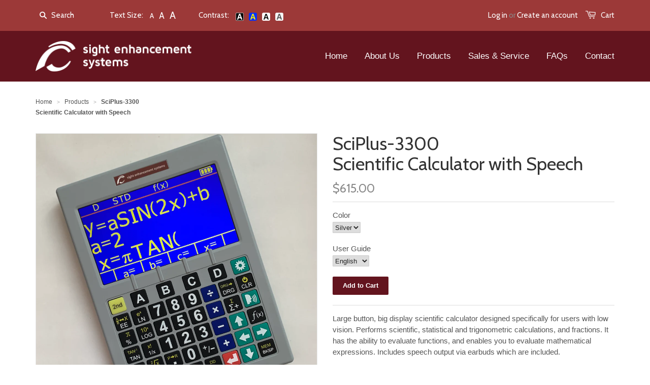

--- FILE ---
content_type: text/html; charset=utf-8
request_url: https://sightenhancement.com/products/sciplus-3300-scientific-calculator-1
body_size: 15602
content:
<!doctype html>
<!--[if lt IE 7]><html class="no-js ie6 oldie" lang="en"><![endif]-->
<!--[if IE 7]><html class="no-js ie7 oldie" lang="en"><![endif]-->
<!--[if IE 8]><html class="no-js ie8 oldie" lang="en"><![endif]-->
<!--[if gt IE 8]><!--><html class="no-js" lang="en"><!--<![endif]-->
<head>

  
  <link rel="shortcut icon" href="//sightenhancement.com/cdn/shop/t/1/assets/favicon.png?v=4923334719921956491442344159" type="image/png" />
  

  <meta charset="utf-8" />
  <!--[if IE]><meta http-equiv='X-UA-Compatible' content='IE=edge,chrome=1' /><![endif]-->

  <title>
  SciPlus-3300Scientific Calculator with Speech &ndash; Sight Enhancement Systems
  </title>

  
  <meta name="description" content="Large button, big display scientific calculator designed specifically for users with low vision. Performs scientific, statistical and trigonometric calculations, and fractions. It has the ability to evaluate functions, and enables you to evaluate mathematical expressions. Includes speech output via earbuds which are in" />
  

  <meta name="viewport" content="width=device-width, initial-scale=1.0" />

  <link rel="canonical" href="https://sightenhancement.myshopify.com/products/sciplus-3300-scientific-calculator-1" />

  


  <meta property="og:type" content="product" />
  <meta property="og:title" content="SciPlus-3300Scientific Calculator with Speech" />
  
  <meta property="og:image" content="http://sightenhancement.com/cdn/shop/products/SciPlus-3300Silver_1250x1250_7f873484-ee68-45d2-9f2b-815b7668067a_grande.jpg?v=1613082934" />
  <meta property="og:image:secure_url" content="https://sightenhancement.com/cdn/shop/products/SciPlus-3300Silver_1250x1250_7f873484-ee68-45d2-9f2b-815b7668067a_grande.jpg?v=1613082934" />
  
  <meta property="og:image" content="http://sightenhancement.com/cdn/shop/products/SciPlus-3300Blue_1250x1250_25d10548-f389-4df7-a9ec-642bab37a986_grande.jpg?v=1613082934" />
  <meta property="og:image:secure_url" content="https://sightenhancement.com/cdn/shop/products/SciPlus-3300Blue_1250x1250_25d10548-f389-4df7-a9ec-642bab37a986_grande.jpg?v=1613082934" />
  
  <meta property="og:price:amount" content="615.00" />
  <meta property="og:price:currency" content="USD" />



<meta property="og:description" content="Large button, big display scientific calculator designed specifically for users with low vision. Performs scientific, statistical and trigonometric calculations, and fractions. It has the ability to evaluate functions, and enables you to evaluate mathematical expressions. Includes speech output via earbuds which are in" />

<meta property="og:url" content="https://sightenhancement.myshopify.com/products/sciplus-3300-scientific-calculator-1" />
<meta property="og:site_name" content="Sight Enhancement Systems" />

  


<meta name="twitter:card" content="summary">


  <meta name="twitter:title" content="SciPlus-3300Scientific Calculator with Speech">
  <meta name="twitter:description" content="Large button, big display scientific calculator designed specifically for users with low vision. Performs scientific, statistical and trigonometric calculations, and fractions. It has the ability to evaluate functions, and enables you to evaluate mathematical expressions. Includes speech output via earbuds which are included. Four language audio output in English, Français, Espanõl">
  <meta name="twitter:image" content="https://sightenhancement.com/cdn/shop/products/SciPlus-3300Silver_1250x1250_7f873484-ee68-45d2-9f2b-815b7668067a_medium.jpg?v=1613082934">
  <meta name="twitter:image:width" content="240">
  <meta name="twitter:image:height" content="240">


  <link rel="stylesheet" href="//maxcdn.bootstrapcdn.com/font-awesome/4.3.0/css/font-awesome.min.css">

  <link href="//sightenhancement.com/cdn/shop/t/1/assets/styles.scss.css?v=14294214207944613741674766138" rel="stylesheet" type="text/css" media="all" />
  <link href="//sightenhancement.com/cdn/shop/t/1/assets/social-buttons.scss.css?v=63467950437185741961674766138" rel="stylesheet" type="text/css" media="all" />

  
  <link rel="stylesheet" type="text/css" href="//fonts.googleapis.com/css?family=Cabin:300,400,700">
  
  
  <script src="//sightenhancement.com/cdn/shop/t/1/assets/html5shiv.js?v=107268875627107148941437594176" type="text/javascript"></script>

  <script>window.performance && window.performance.mark && window.performance.mark('shopify.content_for_header.start');</script><meta id="shopify-digital-wallet" name="shopify-digital-wallet" content="/9331670/digital_wallets/dialog">
<meta name="shopify-checkout-api-token" content="4786e07bd520828f6098ceb700cd5ae9">
<link rel="alternate" type="application/json+oembed" href="https://sightenhancement.myshopify.com/products/sciplus-3300-scientific-calculator-1.oembed">
<script async="async" src="/checkouts/internal/preloads.js?locale=en-US"></script>
<link rel="preconnect" href="https://shop.app" crossorigin="anonymous">
<script async="async" src="https://shop.app/checkouts/internal/preloads.js?locale=en-US&shop_id=9331670" crossorigin="anonymous"></script>
<script id="shopify-features" type="application/json">{"accessToken":"4786e07bd520828f6098ceb700cd5ae9","betas":["rich-media-storefront-analytics"],"domain":"sightenhancement.com","predictiveSearch":true,"shopId":9331670,"locale":"en"}</script>
<script>var Shopify = Shopify || {};
Shopify.shop = "sightenhancement.myshopify.com";
Shopify.locale = "en";
Shopify.currency = {"active":"USD","rate":"1.0"};
Shopify.country = "US";
Shopify.theme = {"name":"launchpad-star","id":31312260,"schema_name":null,"schema_version":null,"theme_store_id":null,"role":"main"};
Shopify.theme.handle = "null";
Shopify.theme.style = {"id":null,"handle":null};
Shopify.cdnHost = "sightenhancement.com/cdn";
Shopify.routes = Shopify.routes || {};
Shopify.routes.root = "/";</script>
<script type="module">!function(o){(o.Shopify=o.Shopify||{}).modules=!0}(window);</script>
<script>!function(o){function n(){var o=[];function n(){o.push(Array.prototype.slice.apply(arguments))}return n.q=o,n}var t=o.Shopify=o.Shopify||{};t.loadFeatures=n(),t.autoloadFeatures=n()}(window);</script>
<script>
  window.ShopifyPay = window.ShopifyPay || {};
  window.ShopifyPay.apiHost = "shop.app\/pay";
  window.ShopifyPay.redirectState = null;
</script>
<script id="shop-js-analytics" type="application/json">{"pageType":"product"}</script>
<script defer="defer" async type="module" src="//sightenhancement.com/cdn/shopifycloud/shop-js/modules/v2/client.init-shop-cart-sync_C5BV16lS.en.esm.js"></script>
<script defer="defer" async type="module" src="//sightenhancement.com/cdn/shopifycloud/shop-js/modules/v2/chunk.common_CygWptCX.esm.js"></script>
<script type="module">
  await import("//sightenhancement.com/cdn/shopifycloud/shop-js/modules/v2/client.init-shop-cart-sync_C5BV16lS.en.esm.js");
await import("//sightenhancement.com/cdn/shopifycloud/shop-js/modules/v2/chunk.common_CygWptCX.esm.js");

  window.Shopify.SignInWithShop?.initShopCartSync?.({"fedCMEnabled":true,"windoidEnabled":true});

</script>
<script>
  window.Shopify = window.Shopify || {};
  if (!window.Shopify.featureAssets) window.Shopify.featureAssets = {};
  window.Shopify.featureAssets['shop-js'] = {"shop-cart-sync":["modules/v2/client.shop-cart-sync_ZFArdW7E.en.esm.js","modules/v2/chunk.common_CygWptCX.esm.js"],"init-fed-cm":["modules/v2/client.init-fed-cm_CmiC4vf6.en.esm.js","modules/v2/chunk.common_CygWptCX.esm.js"],"shop-button":["modules/v2/client.shop-button_tlx5R9nI.en.esm.js","modules/v2/chunk.common_CygWptCX.esm.js"],"shop-cash-offers":["modules/v2/client.shop-cash-offers_DOA2yAJr.en.esm.js","modules/v2/chunk.common_CygWptCX.esm.js","modules/v2/chunk.modal_D71HUcav.esm.js"],"init-windoid":["modules/v2/client.init-windoid_sURxWdc1.en.esm.js","modules/v2/chunk.common_CygWptCX.esm.js"],"shop-toast-manager":["modules/v2/client.shop-toast-manager_ClPi3nE9.en.esm.js","modules/v2/chunk.common_CygWptCX.esm.js"],"init-shop-email-lookup-coordinator":["modules/v2/client.init-shop-email-lookup-coordinator_B8hsDcYM.en.esm.js","modules/v2/chunk.common_CygWptCX.esm.js"],"init-shop-cart-sync":["modules/v2/client.init-shop-cart-sync_C5BV16lS.en.esm.js","modules/v2/chunk.common_CygWptCX.esm.js"],"avatar":["modules/v2/client.avatar_BTnouDA3.en.esm.js"],"pay-button":["modules/v2/client.pay-button_FdsNuTd3.en.esm.js","modules/v2/chunk.common_CygWptCX.esm.js"],"init-customer-accounts":["modules/v2/client.init-customer-accounts_DxDtT_ad.en.esm.js","modules/v2/client.shop-login-button_C5VAVYt1.en.esm.js","modules/v2/chunk.common_CygWptCX.esm.js","modules/v2/chunk.modal_D71HUcav.esm.js"],"init-shop-for-new-customer-accounts":["modules/v2/client.init-shop-for-new-customer-accounts_ChsxoAhi.en.esm.js","modules/v2/client.shop-login-button_C5VAVYt1.en.esm.js","modules/v2/chunk.common_CygWptCX.esm.js","modules/v2/chunk.modal_D71HUcav.esm.js"],"shop-login-button":["modules/v2/client.shop-login-button_C5VAVYt1.en.esm.js","modules/v2/chunk.common_CygWptCX.esm.js","modules/v2/chunk.modal_D71HUcav.esm.js"],"init-customer-accounts-sign-up":["modules/v2/client.init-customer-accounts-sign-up_CPSyQ0Tj.en.esm.js","modules/v2/client.shop-login-button_C5VAVYt1.en.esm.js","modules/v2/chunk.common_CygWptCX.esm.js","modules/v2/chunk.modal_D71HUcav.esm.js"],"shop-follow-button":["modules/v2/client.shop-follow-button_Cva4Ekp9.en.esm.js","modules/v2/chunk.common_CygWptCX.esm.js","modules/v2/chunk.modal_D71HUcav.esm.js"],"checkout-modal":["modules/v2/client.checkout-modal_BPM8l0SH.en.esm.js","modules/v2/chunk.common_CygWptCX.esm.js","modules/v2/chunk.modal_D71HUcav.esm.js"],"lead-capture":["modules/v2/client.lead-capture_Bi8yE_yS.en.esm.js","modules/v2/chunk.common_CygWptCX.esm.js","modules/v2/chunk.modal_D71HUcav.esm.js"],"shop-login":["modules/v2/client.shop-login_D6lNrXab.en.esm.js","modules/v2/chunk.common_CygWptCX.esm.js","modules/v2/chunk.modal_D71HUcav.esm.js"],"payment-terms":["modules/v2/client.payment-terms_CZxnsJam.en.esm.js","modules/v2/chunk.common_CygWptCX.esm.js","modules/v2/chunk.modal_D71HUcav.esm.js"]};
</script>
<script>(function() {
  var isLoaded = false;
  function asyncLoad() {
    if (isLoaded) return;
    isLoaded = true;
    var urls = ["https:\/\/thread.spicegems.org\/0\/js\/scripttags\/sightenhancement\/country_redirect_57b56e62ea8340af2f3f88967a66e68e.min.js?v=31\u0026shop=sightenhancement.myshopify.com"];
    for (var i = 0; i < urls.length; i++) {
      var s = document.createElement('script');
      s.type = 'text/javascript';
      s.async = true;
      s.src = urls[i];
      var x = document.getElementsByTagName('script')[0];
      x.parentNode.insertBefore(s, x);
    }
  };
  if(window.attachEvent) {
    window.attachEvent('onload', asyncLoad);
  } else {
    window.addEventListener('load', asyncLoad, false);
  }
})();</script>
<script id="__st">var __st={"a":9331670,"offset":-18000,"reqid":"5976d5f1-8d7d-4c2f-b55f-afe9b72d6b3e-1768768356","pageurl":"sightenhancement.com\/products\/sciplus-3300-scientific-calculator-1","u":"c9f7617e74bb","p":"product","rtyp":"product","rid":4680469348412};</script>
<script>window.ShopifyPaypalV4VisibilityTracking = true;</script>
<script id="captcha-bootstrap">!function(){'use strict';const t='contact',e='account',n='new_comment',o=[[t,t],['blogs',n],['comments',n],[t,'customer']],c=[[e,'customer_login'],[e,'guest_login'],[e,'recover_customer_password'],[e,'create_customer']],r=t=>t.map((([t,e])=>`form[action*='/${t}']:not([data-nocaptcha='true']) input[name='form_type'][value='${e}']`)).join(','),a=t=>()=>t?[...document.querySelectorAll(t)].map((t=>t.form)):[];function s(){const t=[...o],e=r(t);return a(e)}const i='password',u='form_key',d=['recaptcha-v3-token','g-recaptcha-response','h-captcha-response',i],f=()=>{try{return window.sessionStorage}catch{return}},m='__shopify_v',_=t=>t.elements[u];function p(t,e,n=!1){try{const o=window.sessionStorage,c=JSON.parse(o.getItem(e)),{data:r}=function(t){const{data:e,action:n}=t;return t[m]||n?{data:e,action:n}:{data:t,action:n}}(c);for(const[e,n]of Object.entries(r))t.elements[e]&&(t.elements[e].value=n);n&&o.removeItem(e)}catch(o){console.error('form repopulation failed',{error:o})}}const l='form_type',E='cptcha';function T(t){t.dataset[E]=!0}const w=window,h=w.document,L='Shopify',v='ce_forms',y='captcha';let A=!1;((t,e)=>{const n=(g='f06e6c50-85a8-45c8-87d0-21a2b65856fe',I='https://cdn.shopify.com/shopifycloud/storefront-forms-hcaptcha/ce_storefront_forms_captcha_hcaptcha.v1.5.2.iife.js',D={infoText:'Protected by hCaptcha',privacyText:'Privacy',termsText:'Terms'},(t,e,n)=>{const o=w[L][v],c=o.bindForm;if(c)return c(t,g,e,D).then(n);var r;o.q.push([[t,g,e,D],n]),r=I,A||(h.body.append(Object.assign(h.createElement('script'),{id:'captcha-provider',async:!0,src:r})),A=!0)});var g,I,D;w[L]=w[L]||{},w[L][v]=w[L][v]||{},w[L][v].q=[],w[L][y]=w[L][y]||{},w[L][y].protect=function(t,e){n(t,void 0,e),T(t)},Object.freeze(w[L][y]),function(t,e,n,w,h,L){const[v,y,A,g]=function(t,e,n){const i=e?o:[],u=t?c:[],d=[...i,...u],f=r(d),m=r(i),_=r(d.filter((([t,e])=>n.includes(e))));return[a(f),a(m),a(_),s()]}(w,h,L),I=t=>{const e=t.target;return e instanceof HTMLFormElement?e:e&&e.form},D=t=>v().includes(t);t.addEventListener('submit',(t=>{const e=I(t);if(!e)return;const n=D(e)&&!e.dataset.hcaptchaBound&&!e.dataset.recaptchaBound,o=_(e),c=g().includes(e)&&(!o||!o.value);(n||c)&&t.preventDefault(),c&&!n&&(function(t){try{if(!f())return;!function(t){const e=f();if(!e)return;const n=_(t);if(!n)return;const o=n.value;o&&e.removeItem(o)}(t);const e=Array.from(Array(32),(()=>Math.random().toString(36)[2])).join('');!function(t,e){_(t)||t.append(Object.assign(document.createElement('input'),{type:'hidden',name:u})),t.elements[u].value=e}(t,e),function(t,e){const n=f();if(!n)return;const o=[...t.querySelectorAll(`input[type='${i}']`)].map((({name:t})=>t)),c=[...d,...o],r={};for(const[a,s]of new FormData(t).entries())c.includes(a)||(r[a]=s);n.setItem(e,JSON.stringify({[m]:1,action:t.action,data:r}))}(t,e)}catch(e){console.error('failed to persist form',e)}}(e),e.submit())}));const S=(t,e)=>{t&&!t.dataset[E]&&(n(t,e.some((e=>e===t))),T(t))};for(const o of['focusin','change'])t.addEventListener(o,(t=>{const e=I(t);D(e)&&S(e,y())}));const B=e.get('form_key'),M=e.get(l),P=B&&M;t.addEventListener('DOMContentLoaded',(()=>{const t=y();if(P)for(const e of t)e.elements[l].value===M&&p(e,B);[...new Set([...A(),...v().filter((t=>'true'===t.dataset.shopifyCaptcha))])].forEach((e=>S(e,t)))}))}(h,new URLSearchParams(w.location.search),n,t,e,['guest_login'])})(!0,!0)}();</script>
<script integrity="sha256-4kQ18oKyAcykRKYeNunJcIwy7WH5gtpwJnB7kiuLZ1E=" data-source-attribution="shopify.loadfeatures" defer="defer" src="//sightenhancement.com/cdn/shopifycloud/storefront/assets/storefront/load_feature-a0a9edcb.js" crossorigin="anonymous"></script>
<script crossorigin="anonymous" defer="defer" src="//sightenhancement.com/cdn/shopifycloud/storefront/assets/shopify_pay/storefront-65b4c6d7.js?v=20250812"></script>
<script data-source-attribution="shopify.dynamic_checkout.dynamic.init">var Shopify=Shopify||{};Shopify.PaymentButton=Shopify.PaymentButton||{isStorefrontPortableWallets:!0,init:function(){window.Shopify.PaymentButton.init=function(){};var t=document.createElement("script");t.src="https://sightenhancement.com/cdn/shopifycloud/portable-wallets/latest/portable-wallets.en.js",t.type="module",document.head.appendChild(t)}};
</script>
<script data-source-attribution="shopify.dynamic_checkout.buyer_consent">
  function portableWalletsHideBuyerConsent(e){var t=document.getElementById("shopify-buyer-consent"),n=document.getElementById("shopify-subscription-policy-button");t&&n&&(t.classList.add("hidden"),t.setAttribute("aria-hidden","true"),n.removeEventListener("click",e))}function portableWalletsShowBuyerConsent(e){var t=document.getElementById("shopify-buyer-consent"),n=document.getElementById("shopify-subscription-policy-button");t&&n&&(t.classList.remove("hidden"),t.removeAttribute("aria-hidden"),n.addEventListener("click",e))}window.Shopify?.PaymentButton&&(window.Shopify.PaymentButton.hideBuyerConsent=portableWalletsHideBuyerConsent,window.Shopify.PaymentButton.showBuyerConsent=portableWalletsShowBuyerConsent);
</script>
<script data-source-attribution="shopify.dynamic_checkout.cart.bootstrap">document.addEventListener("DOMContentLoaded",(function(){function t(){return document.querySelector("shopify-accelerated-checkout-cart, shopify-accelerated-checkout")}if(t())Shopify.PaymentButton.init();else{new MutationObserver((function(e,n){t()&&(Shopify.PaymentButton.init(),n.disconnect())})).observe(document.body,{childList:!0,subtree:!0})}}));
</script>
<link id="shopify-accelerated-checkout-styles" rel="stylesheet" media="screen" href="https://sightenhancement.com/cdn/shopifycloud/portable-wallets/latest/accelerated-checkout-backwards-compat.css" crossorigin="anonymous">
<style id="shopify-accelerated-checkout-cart">
        #shopify-buyer-consent {
  margin-top: 1em;
  display: inline-block;
  width: 100%;
}

#shopify-buyer-consent.hidden {
  display: none;
}

#shopify-subscription-policy-button {
  background: none;
  border: none;
  padding: 0;
  text-decoration: underline;
  font-size: inherit;
  cursor: pointer;
}

#shopify-subscription-policy-button::before {
  box-shadow: none;
}

      </style>

<script>window.performance && window.performance.mark && window.performance.mark('shopify.content_for_header.end');</script>

  <script src="//ajax.googleapis.com/ajax/libs/jquery/1.9.1/jquery.min.js" type="text/javascript"></script>
  <script src="//sightenhancement.com/cdn/shop/t/1/assets/jquery-migrate-1.2.0.min.js?v=151440869064874006631437594178" type="text/javascript"></script>

  <script src="//sightenhancement.com/cdn/shopifycloud/storefront/assets/themes_support/option_selection-b017cd28.js" type="text/javascript"></script>
  <script src="//sightenhancement.com/cdn/shopifycloud/storefront/assets/themes_support/api.jquery-7ab1a3a4.js" type="text/javascript"></script>

  <!-- Redirect based on country script -->
  <script src="//sightenhancement.com/cdn/shop/t/1/assets/georelocate.js?v=160693909020619502181479834206" type="text/javascript"></script>
  <link href="//sightenhancement.com/cdn/shop/t/1/assets/georelocate.css?v=28343647023290650811475689719" rel="stylesheet" type="text/css" media="all" />

  
  <script src="//sightenhancement.com/cdn/shop/t/1/assets/scripts.js?v=170541637450559192491437594180" type="text/javascript"></script>
  <script src="//sightenhancement.com/cdn/shop/t/1/assets/social-buttons.js?v=11321258142971877191437594180" type="text/javascript"></script>

<link href="https://monorail-edge.shopifysvc.com" rel="dns-prefetch">
<script>(function(){if ("sendBeacon" in navigator && "performance" in window) {try {var session_token_from_headers = performance.getEntriesByType('navigation')[0].serverTiming.find(x => x.name == '_s').description;} catch {var session_token_from_headers = undefined;}var session_cookie_matches = document.cookie.match(/_shopify_s=([^;]*)/);var session_token_from_cookie = session_cookie_matches && session_cookie_matches.length === 2 ? session_cookie_matches[1] : "";var session_token = session_token_from_headers || session_token_from_cookie || "";function handle_abandonment_event(e) {var entries = performance.getEntries().filter(function(entry) {return /monorail-edge.shopifysvc.com/.test(entry.name);});if (!window.abandonment_tracked && entries.length === 0) {window.abandonment_tracked = true;var currentMs = Date.now();var navigation_start = performance.timing.navigationStart;var payload = {shop_id: 9331670,url: window.location.href,navigation_start,duration: currentMs - navigation_start,session_token,page_type: "product"};window.navigator.sendBeacon("https://monorail-edge.shopifysvc.com/v1/produce", JSON.stringify({schema_id: "online_store_buyer_site_abandonment/1.1",payload: payload,metadata: {event_created_at_ms: currentMs,event_sent_at_ms: currentMs}}));}}window.addEventListener('pagehide', handle_abandonment_event);}}());</script>
<script id="web-pixels-manager-setup">(function e(e,d,r,n,o){if(void 0===o&&(o={}),!Boolean(null===(a=null===(i=window.Shopify)||void 0===i?void 0:i.analytics)||void 0===a?void 0:a.replayQueue)){var i,a;window.Shopify=window.Shopify||{};var t=window.Shopify;t.analytics=t.analytics||{};var s=t.analytics;s.replayQueue=[],s.publish=function(e,d,r){return s.replayQueue.push([e,d,r]),!0};try{self.performance.mark("wpm:start")}catch(e){}var l=function(){var e={modern:/Edge?\/(1{2}[4-9]|1[2-9]\d|[2-9]\d{2}|\d{4,})\.\d+(\.\d+|)|Firefox\/(1{2}[4-9]|1[2-9]\d|[2-9]\d{2}|\d{4,})\.\d+(\.\d+|)|Chrom(ium|e)\/(9{2}|\d{3,})\.\d+(\.\d+|)|(Maci|X1{2}).+ Version\/(15\.\d+|(1[6-9]|[2-9]\d|\d{3,})\.\d+)([,.]\d+|)( \(\w+\)|)( Mobile\/\w+|) Safari\/|Chrome.+OPR\/(9{2}|\d{3,})\.\d+\.\d+|(CPU[ +]OS|iPhone[ +]OS|CPU[ +]iPhone|CPU IPhone OS|CPU iPad OS)[ +]+(15[._]\d+|(1[6-9]|[2-9]\d|\d{3,})[._]\d+)([._]\d+|)|Android:?[ /-](13[3-9]|1[4-9]\d|[2-9]\d{2}|\d{4,})(\.\d+|)(\.\d+|)|Android.+Firefox\/(13[5-9]|1[4-9]\d|[2-9]\d{2}|\d{4,})\.\d+(\.\d+|)|Android.+Chrom(ium|e)\/(13[3-9]|1[4-9]\d|[2-9]\d{2}|\d{4,})\.\d+(\.\d+|)|SamsungBrowser\/([2-9]\d|\d{3,})\.\d+/,legacy:/Edge?\/(1[6-9]|[2-9]\d|\d{3,})\.\d+(\.\d+|)|Firefox\/(5[4-9]|[6-9]\d|\d{3,})\.\d+(\.\d+|)|Chrom(ium|e)\/(5[1-9]|[6-9]\d|\d{3,})\.\d+(\.\d+|)([\d.]+$|.*Safari\/(?![\d.]+ Edge\/[\d.]+$))|(Maci|X1{2}).+ Version\/(10\.\d+|(1[1-9]|[2-9]\d|\d{3,})\.\d+)([,.]\d+|)( \(\w+\)|)( Mobile\/\w+|) Safari\/|Chrome.+OPR\/(3[89]|[4-9]\d|\d{3,})\.\d+\.\d+|(CPU[ +]OS|iPhone[ +]OS|CPU[ +]iPhone|CPU IPhone OS|CPU iPad OS)[ +]+(10[._]\d+|(1[1-9]|[2-9]\d|\d{3,})[._]\d+)([._]\d+|)|Android:?[ /-](13[3-9]|1[4-9]\d|[2-9]\d{2}|\d{4,})(\.\d+|)(\.\d+|)|Mobile Safari.+OPR\/([89]\d|\d{3,})\.\d+\.\d+|Android.+Firefox\/(13[5-9]|1[4-9]\d|[2-9]\d{2}|\d{4,})\.\d+(\.\d+|)|Android.+Chrom(ium|e)\/(13[3-9]|1[4-9]\d|[2-9]\d{2}|\d{4,})\.\d+(\.\d+|)|Android.+(UC? ?Browser|UCWEB|U3)[ /]?(15\.([5-9]|\d{2,})|(1[6-9]|[2-9]\d|\d{3,})\.\d+)\.\d+|SamsungBrowser\/(5\.\d+|([6-9]|\d{2,})\.\d+)|Android.+MQ{2}Browser\/(14(\.(9|\d{2,})|)|(1[5-9]|[2-9]\d|\d{3,})(\.\d+|))(\.\d+|)|K[Aa][Ii]OS\/(3\.\d+|([4-9]|\d{2,})\.\d+)(\.\d+|)/},d=e.modern,r=e.legacy,n=navigator.userAgent;return n.match(d)?"modern":n.match(r)?"legacy":"unknown"}(),u="modern"===l?"modern":"legacy",c=(null!=n?n:{modern:"",legacy:""})[u],f=function(e){return[e.baseUrl,"/wpm","/b",e.hashVersion,"modern"===e.buildTarget?"m":"l",".js"].join("")}({baseUrl:d,hashVersion:r,buildTarget:u}),m=function(e){var d=e.version,r=e.bundleTarget,n=e.surface,o=e.pageUrl,i=e.monorailEndpoint;return{emit:function(e){var a=e.status,t=e.errorMsg,s=(new Date).getTime(),l=JSON.stringify({metadata:{event_sent_at_ms:s},events:[{schema_id:"web_pixels_manager_load/3.1",payload:{version:d,bundle_target:r,page_url:o,status:a,surface:n,error_msg:t},metadata:{event_created_at_ms:s}}]});if(!i)return console&&console.warn&&console.warn("[Web Pixels Manager] No Monorail endpoint provided, skipping logging."),!1;try{return self.navigator.sendBeacon.bind(self.navigator)(i,l)}catch(e){}var u=new XMLHttpRequest;try{return u.open("POST",i,!0),u.setRequestHeader("Content-Type","text/plain"),u.send(l),!0}catch(e){return console&&console.warn&&console.warn("[Web Pixels Manager] Got an unhandled error while logging to Monorail."),!1}}}}({version:r,bundleTarget:l,surface:e.surface,pageUrl:self.location.href,monorailEndpoint:e.monorailEndpoint});try{o.browserTarget=l,function(e){var d=e.src,r=e.async,n=void 0===r||r,o=e.onload,i=e.onerror,a=e.sri,t=e.scriptDataAttributes,s=void 0===t?{}:t,l=document.createElement("script"),u=document.querySelector("head"),c=document.querySelector("body");if(l.async=n,l.src=d,a&&(l.integrity=a,l.crossOrigin="anonymous"),s)for(var f in s)if(Object.prototype.hasOwnProperty.call(s,f))try{l.dataset[f]=s[f]}catch(e){}if(o&&l.addEventListener("load",o),i&&l.addEventListener("error",i),u)u.appendChild(l);else{if(!c)throw new Error("Did not find a head or body element to append the script");c.appendChild(l)}}({src:f,async:!0,onload:function(){if(!function(){var e,d;return Boolean(null===(d=null===(e=window.Shopify)||void 0===e?void 0:e.analytics)||void 0===d?void 0:d.initialized)}()){var d=window.webPixelsManager.init(e)||void 0;if(d){var r=window.Shopify.analytics;r.replayQueue.forEach((function(e){var r=e[0],n=e[1],o=e[2];d.publishCustomEvent(r,n,o)})),r.replayQueue=[],r.publish=d.publishCustomEvent,r.visitor=d.visitor,r.initialized=!0}}},onerror:function(){return m.emit({status:"failed",errorMsg:"".concat(f," has failed to load")})},sri:function(e){var d=/^sha384-[A-Za-z0-9+/=]+$/;return"string"==typeof e&&d.test(e)}(c)?c:"",scriptDataAttributes:o}),m.emit({status:"loading"})}catch(e){m.emit({status:"failed",errorMsg:(null==e?void 0:e.message)||"Unknown error"})}}})({shopId: 9331670,storefrontBaseUrl: "https://sightenhancement.myshopify.com",extensionsBaseUrl: "https://extensions.shopifycdn.com/cdn/shopifycloud/web-pixels-manager",monorailEndpoint: "https://monorail-edge.shopifysvc.com/unstable/produce_batch",surface: "storefront-renderer",enabledBetaFlags: ["2dca8a86"],webPixelsConfigList: [{"id":"shopify-app-pixel","configuration":"{}","eventPayloadVersion":"v1","runtimeContext":"STRICT","scriptVersion":"0450","apiClientId":"shopify-pixel","type":"APP","privacyPurposes":["ANALYTICS","MARKETING"]},{"id":"shopify-custom-pixel","eventPayloadVersion":"v1","runtimeContext":"LAX","scriptVersion":"0450","apiClientId":"shopify-pixel","type":"CUSTOM","privacyPurposes":["ANALYTICS","MARKETING"]}],isMerchantRequest: false,initData: {"shop":{"name":"Sight Enhancement Systems","paymentSettings":{"currencyCode":"USD"},"myshopifyDomain":"sightenhancement.myshopify.com","countryCode":"CA","storefrontUrl":"https:\/\/sightenhancement.myshopify.com"},"customer":null,"cart":null,"checkout":null,"productVariants":[{"price":{"amount":615.0,"currencyCode":"USD"},"product":{"title":"SciPlus-3300\u003cbr\/\u003eScientific Calculator with Speech","vendor":"Sight Enhancement Systems","id":"4680469348412","untranslatedTitle":"SciPlus-3300\u003cbr\/\u003eScientific Calculator with Speech","url":"\/products\/sciplus-3300-scientific-calculator-1","type":"Assistive Technology - Low Vision"},"id":"32607461507132","image":{"src":"\/\/sightenhancement.com\/cdn\/shop\/products\/SciPlus-3300Silver_1250x1250_7f873484-ee68-45d2-9f2b-815b7668067a.jpg?v=1613082934"},"sku":"3300111","title":"Silver \/ English","untranslatedTitle":"Silver \/ English"},{"price":{"amount":615.0,"currencyCode":"USD"},"product":{"title":"SciPlus-3300\u003cbr\/\u003eScientific Calculator with Speech","vendor":"Sight Enhancement Systems","id":"4680469348412","untranslatedTitle":"SciPlus-3300\u003cbr\/\u003eScientific Calculator with Speech","url":"\/products\/sciplus-3300-scientific-calculator-1","type":"Assistive Technology - Low Vision"},"id":"32607461539900","image":{"src":"\/\/sightenhancement.com\/cdn\/shop\/products\/SciPlus-3300Silver_1250x1250_7f873484-ee68-45d2-9f2b-815b7668067a.jpg?v=1613082934"},"sku":"3300111","title":"Silver \/ Français","untranslatedTitle":"Silver \/ Français"},{"price":{"amount":615.0,"currencyCode":"USD"},"product":{"title":"SciPlus-3300\u003cbr\/\u003eScientific Calculator with Speech","vendor":"Sight Enhancement Systems","id":"4680469348412","untranslatedTitle":"SciPlus-3300\u003cbr\/\u003eScientific Calculator with Speech","url":"\/products\/sciplus-3300-scientific-calculator-1","type":"Assistive Technology - Low Vision"},"id":"32607461572668","image":{"src":"\/\/sightenhancement.com\/cdn\/shop\/products\/SciPlus-3300Silver_1250x1250_7f873484-ee68-45d2-9f2b-815b7668067a.jpg?v=1613082934"},"sku":"3300111","title":"Silver \/ Espanõl","untranslatedTitle":"Silver \/ Espanõl"},{"price":{"amount":615.0,"currencyCode":"USD"},"product":{"title":"SciPlus-3300\u003cbr\/\u003eScientific Calculator with Speech","vendor":"Sight Enhancement Systems","id":"4680469348412","untranslatedTitle":"SciPlus-3300\u003cbr\/\u003eScientific Calculator with Speech","url":"\/products\/sciplus-3300-scientific-calculator-1","type":"Assistive Technology - Low Vision"},"id":"32607461605436","image":{"src":"\/\/sightenhancement.com\/cdn\/shop\/products\/SciPlus-3300Blue_1250x1250_25d10548-f389-4df7-a9ec-642bab37a986.jpg?v=1613082934"},"sku":"3300211","title":"Blue \/ English","untranslatedTitle":"Blue \/ English"},{"price":{"amount":615.0,"currencyCode":"USD"},"product":{"title":"SciPlus-3300\u003cbr\/\u003eScientific Calculator with Speech","vendor":"Sight Enhancement Systems","id":"4680469348412","untranslatedTitle":"SciPlus-3300\u003cbr\/\u003eScientific Calculator with Speech","url":"\/products\/sciplus-3300-scientific-calculator-1","type":"Assistive Technology - Low Vision"},"id":"32607461638204","image":{"src":"\/\/sightenhancement.com\/cdn\/shop\/products\/SciPlus-3300Blue_1250x1250_25d10548-f389-4df7-a9ec-642bab37a986.jpg?v=1613082934"},"sku":"3300211","title":"Blue \/ Français","untranslatedTitle":"Blue \/ Français"},{"price":{"amount":615.0,"currencyCode":"USD"},"product":{"title":"SciPlus-3300\u003cbr\/\u003eScientific Calculator with Speech","vendor":"Sight Enhancement Systems","id":"4680469348412","untranslatedTitle":"SciPlus-3300\u003cbr\/\u003eScientific Calculator with Speech","url":"\/products\/sciplus-3300-scientific-calculator-1","type":"Assistive Technology - Low Vision"},"id":"32607461670972","image":{"src":"\/\/sightenhancement.com\/cdn\/shop\/products\/SciPlus-3300Blue_1250x1250_25d10548-f389-4df7-a9ec-642bab37a986.jpg?v=1613082934"},"sku":"3300211","title":"Blue \/ Espanõl","untranslatedTitle":"Blue \/ Espanõl"}],"purchasingCompany":null},},"https://sightenhancement.com/cdn","fcfee988w5aeb613cpc8e4bc33m6693e112",{"modern":"","legacy":""},{"shopId":"9331670","storefrontBaseUrl":"https:\/\/sightenhancement.myshopify.com","extensionBaseUrl":"https:\/\/extensions.shopifycdn.com\/cdn\/shopifycloud\/web-pixels-manager","surface":"storefront-renderer","enabledBetaFlags":"[\"2dca8a86\"]","isMerchantRequest":"false","hashVersion":"fcfee988w5aeb613cpc8e4bc33m6693e112","publish":"custom","events":"[[\"page_viewed\",{}],[\"product_viewed\",{\"productVariant\":{\"price\":{\"amount\":615.0,\"currencyCode\":\"USD\"},\"product\":{\"title\":\"SciPlus-3300\u003cbr\/\u003eScientific Calculator with Speech\",\"vendor\":\"Sight Enhancement Systems\",\"id\":\"4680469348412\",\"untranslatedTitle\":\"SciPlus-3300\u003cbr\/\u003eScientific Calculator with Speech\",\"url\":\"\/products\/sciplus-3300-scientific-calculator-1\",\"type\":\"Assistive Technology - Low Vision\"},\"id\":\"32607461507132\",\"image\":{\"src\":\"\/\/sightenhancement.com\/cdn\/shop\/products\/SciPlus-3300Silver_1250x1250_7f873484-ee68-45d2-9f2b-815b7668067a.jpg?v=1613082934\"},\"sku\":\"3300111\",\"title\":\"Silver \/ English\",\"untranslatedTitle\":\"Silver \/ English\"}}]]"});</script><script>
  window.ShopifyAnalytics = window.ShopifyAnalytics || {};
  window.ShopifyAnalytics.meta = window.ShopifyAnalytics.meta || {};
  window.ShopifyAnalytics.meta.currency = 'USD';
  var meta = {"product":{"id":4680469348412,"gid":"gid:\/\/shopify\/Product\/4680469348412","vendor":"Sight Enhancement Systems","type":"Assistive Technology - Low Vision","handle":"sciplus-3300-scientific-calculator-1","variants":[{"id":32607461507132,"price":61500,"name":"SciPlus-3300\u003cbr\/\u003eScientific Calculator with Speech - Silver \/ English","public_title":"Silver \/ English","sku":"3300111"},{"id":32607461539900,"price":61500,"name":"SciPlus-3300\u003cbr\/\u003eScientific Calculator with Speech - Silver \/ Français","public_title":"Silver \/ Français","sku":"3300111"},{"id":32607461572668,"price":61500,"name":"SciPlus-3300\u003cbr\/\u003eScientific Calculator with Speech - Silver \/ Espanõl","public_title":"Silver \/ Espanõl","sku":"3300111"},{"id":32607461605436,"price":61500,"name":"SciPlus-3300\u003cbr\/\u003eScientific Calculator with Speech - Blue \/ English","public_title":"Blue \/ English","sku":"3300211"},{"id":32607461638204,"price":61500,"name":"SciPlus-3300\u003cbr\/\u003eScientific Calculator with Speech - Blue \/ Français","public_title":"Blue \/ Français","sku":"3300211"},{"id":32607461670972,"price":61500,"name":"SciPlus-3300\u003cbr\/\u003eScientific Calculator with Speech - Blue \/ Espanõl","public_title":"Blue \/ Espanõl","sku":"3300211"}],"remote":false},"page":{"pageType":"product","resourceType":"product","resourceId":4680469348412,"requestId":"5976d5f1-8d7d-4c2f-b55f-afe9b72d6b3e-1768768356"}};
  for (var attr in meta) {
    window.ShopifyAnalytics.meta[attr] = meta[attr];
  }
</script>
<script class="analytics">
  (function () {
    var customDocumentWrite = function(content) {
      var jquery = null;

      if (window.jQuery) {
        jquery = window.jQuery;
      } else if (window.Checkout && window.Checkout.$) {
        jquery = window.Checkout.$;
      }

      if (jquery) {
        jquery('body').append(content);
      }
    };

    var hasLoggedConversion = function(token) {
      if (token) {
        return document.cookie.indexOf('loggedConversion=' + token) !== -1;
      }
      return false;
    }

    var setCookieIfConversion = function(token) {
      if (token) {
        var twoMonthsFromNow = new Date(Date.now());
        twoMonthsFromNow.setMonth(twoMonthsFromNow.getMonth() + 2);

        document.cookie = 'loggedConversion=' + token + '; expires=' + twoMonthsFromNow;
      }
    }

    var trekkie = window.ShopifyAnalytics.lib = window.trekkie = window.trekkie || [];
    if (trekkie.integrations) {
      return;
    }
    trekkie.methods = [
      'identify',
      'page',
      'ready',
      'track',
      'trackForm',
      'trackLink'
    ];
    trekkie.factory = function(method) {
      return function() {
        var args = Array.prototype.slice.call(arguments);
        args.unshift(method);
        trekkie.push(args);
        return trekkie;
      };
    };
    for (var i = 0; i < trekkie.methods.length; i++) {
      var key = trekkie.methods[i];
      trekkie[key] = trekkie.factory(key);
    }
    trekkie.load = function(config) {
      trekkie.config = config || {};
      trekkie.config.initialDocumentCookie = document.cookie;
      var first = document.getElementsByTagName('script')[0];
      var script = document.createElement('script');
      script.type = 'text/javascript';
      script.onerror = function(e) {
        var scriptFallback = document.createElement('script');
        scriptFallback.type = 'text/javascript';
        scriptFallback.onerror = function(error) {
                var Monorail = {
      produce: function produce(monorailDomain, schemaId, payload) {
        var currentMs = new Date().getTime();
        var event = {
          schema_id: schemaId,
          payload: payload,
          metadata: {
            event_created_at_ms: currentMs,
            event_sent_at_ms: currentMs
          }
        };
        return Monorail.sendRequest("https://" + monorailDomain + "/v1/produce", JSON.stringify(event));
      },
      sendRequest: function sendRequest(endpointUrl, payload) {
        // Try the sendBeacon API
        if (window && window.navigator && typeof window.navigator.sendBeacon === 'function' && typeof window.Blob === 'function' && !Monorail.isIos12()) {
          var blobData = new window.Blob([payload], {
            type: 'text/plain'
          });

          if (window.navigator.sendBeacon(endpointUrl, blobData)) {
            return true;
          } // sendBeacon was not successful

        } // XHR beacon

        var xhr = new XMLHttpRequest();

        try {
          xhr.open('POST', endpointUrl);
          xhr.setRequestHeader('Content-Type', 'text/plain');
          xhr.send(payload);
        } catch (e) {
          console.log(e);
        }

        return false;
      },
      isIos12: function isIos12() {
        return window.navigator.userAgent.lastIndexOf('iPhone; CPU iPhone OS 12_') !== -1 || window.navigator.userAgent.lastIndexOf('iPad; CPU OS 12_') !== -1;
      }
    };
    Monorail.produce('monorail-edge.shopifysvc.com',
      'trekkie_storefront_load_errors/1.1',
      {shop_id: 9331670,
      theme_id: 31312260,
      app_name: "storefront",
      context_url: window.location.href,
      source_url: "//sightenhancement.com/cdn/s/trekkie.storefront.cd680fe47e6c39ca5d5df5f0a32d569bc48c0f27.min.js"});

        };
        scriptFallback.async = true;
        scriptFallback.src = '//sightenhancement.com/cdn/s/trekkie.storefront.cd680fe47e6c39ca5d5df5f0a32d569bc48c0f27.min.js';
        first.parentNode.insertBefore(scriptFallback, first);
      };
      script.async = true;
      script.src = '//sightenhancement.com/cdn/s/trekkie.storefront.cd680fe47e6c39ca5d5df5f0a32d569bc48c0f27.min.js';
      first.parentNode.insertBefore(script, first);
    };
    trekkie.load(
      {"Trekkie":{"appName":"storefront","development":false,"defaultAttributes":{"shopId":9331670,"isMerchantRequest":null,"themeId":31312260,"themeCityHash":"14703872228861706038","contentLanguage":"en","currency":"USD","eventMetadataId":"9adac996-59fd-402a-a67e-89c0053b88ab"},"isServerSideCookieWritingEnabled":true,"monorailRegion":"shop_domain","enabledBetaFlags":["65f19447"]},"Session Attribution":{},"S2S":{"facebookCapiEnabled":false,"source":"trekkie-storefront-renderer","apiClientId":580111}}
    );

    var loaded = false;
    trekkie.ready(function() {
      if (loaded) return;
      loaded = true;

      window.ShopifyAnalytics.lib = window.trekkie;

      var originalDocumentWrite = document.write;
      document.write = customDocumentWrite;
      try { window.ShopifyAnalytics.merchantGoogleAnalytics.call(this); } catch(error) {};
      document.write = originalDocumentWrite;

      window.ShopifyAnalytics.lib.page(null,{"pageType":"product","resourceType":"product","resourceId":4680469348412,"requestId":"5976d5f1-8d7d-4c2f-b55f-afe9b72d6b3e-1768768356","shopifyEmitted":true});

      var match = window.location.pathname.match(/checkouts\/(.+)\/(thank_you|post_purchase)/)
      var token = match? match[1]: undefined;
      if (!hasLoggedConversion(token)) {
        setCookieIfConversion(token);
        window.ShopifyAnalytics.lib.track("Viewed Product",{"currency":"USD","variantId":32607461507132,"productId":4680469348412,"productGid":"gid:\/\/shopify\/Product\/4680469348412","name":"SciPlus-3300\u003cbr\/\u003eScientific Calculator with Speech - Silver \/ English","price":"615.00","sku":"3300111","brand":"Sight Enhancement Systems","variant":"Silver \/ English","category":"Assistive Technology - Low Vision","nonInteraction":true,"remote":false},undefined,undefined,{"shopifyEmitted":true});
      window.ShopifyAnalytics.lib.track("monorail:\/\/trekkie_storefront_viewed_product\/1.1",{"currency":"USD","variantId":32607461507132,"productId":4680469348412,"productGid":"gid:\/\/shopify\/Product\/4680469348412","name":"SciPlus-3300\u003cbr\/\u003eScientific Calculator with Speech - Silver \/ English","price":"615.00","sku":"3300111","brand":"Sight Enhancement Systems","variant":"Silver \/ English","category":"Assistive Technology - Low Vision","nonInteraction":true,"remote":false,"referer":"https:\/\/sightenhancement.com\/products\/sciplus-3300-scientific-calculator-1"});
      }
    });


        var eventsListenerScript = document.createElement('script');
        eventsListenerScript.async = true;
        eventsListenerScript.src = "//sightenhancement.com/cdn/shopifycloud/storefront/assets/shop_events_listener-3da45d37.js";
        document.getElementsByTagName('head')[0].appendChild(eventsListenerScript);

})();</script>
<script
  defer
  src="https://sightenhancement.com/cdn/shopifycloud/perf-kit/shopify-perf-kit-3.0.4.min.js"
  data-application="storefront-renderer"
  data-shop-id="9331670"
  data-render-region="gcp-us-central1"
  data-page-type="product"
  data-theme-instance-id="31312260"
  data-theme-name=""
  data-theme-version=""
  data-monorail-region="shop_domain"
  data-resource-timing-sampling-rate="10"
  data-shs="true"
  data-shs-beacon="true"
  data-shs-export-with-fetch="true"
  data-shs-logs-sample-rate="1"
  data-shs-beacon-endpoint="https://sightenhancement.com/api/collect"
></script>
</head>

<body>

  <!-- Begin toolbar -->
  <div class="top-header">
  	<div class="toolbar-wrapper wrapper">
    <div class="toolbar span12 clearfix">
        <ul class="unstyled">

          
          <li class="search-field fl">
            <form class="search" action="/search">
              <input type="image" src="//sightenhancement.com/cdn/shop/t/1/assets/icon-search.png?v=182337884070039936161441742637" alt="Go" id="go">
              <input type="text" name="q" class="search_box" placeholder="Search" value=""  />
            </form>
          </li>
          
          <li class="f-size">
            Text Size:
            <ul class="size">
				<li class="reg"><a href="#">A</a></li>
				<li class="big"><a href="#">A</a></li>
				<li class="biggest"><a href="#">A</a></li>     
            </ul>
          </li>
          <li  class="contrast-switcher">Contrast:
            <ul class="colour">
				<li class="wob"><a href="#"><img src="//sightenhancement.com/cdn/shop/t/1/assets/wob.png?v=116662946883619636511441831251"></a></li>
				<li class="yob"><a href="#"><img src="//sightenhancement.com/cdn/shop/t/1/assets/yob.png?v=49559134826262936611441831257"></a></li>
				<li class="bow"><a href="#"><img src="//sightenhancement.com/cdn/shop/t/1/assets/bow.png?v=84033286864122433871441831234"></a></li>
				<li class="def"><a href="#"><img src="//sightenhancement.com/cdn/shop/t/1/assets/def.png?v=98861733489891131801441831246"></a></li>
			</ul>
          </li>
          <li id="cart-target" class="toolbar-cart ">
            <a href="/cart" class="cart" title="Shopping Cart">
              <span class="icon-cart"></span>
              <span id="cart-count">0</span>
              Cart
            </a>
          </li>

          
  
    <li class="toolbar-customer">
      <a href="https://sightenhancement.myshopify.com/customer_authentication/redirect?locale=en&amp;region_country=US" id="customer_login_link">Log in</a>
      
      <span class="or">or</span>
      <a href="https://shopify.com/9331670/account?locale=en" id="customer_register_link">Create an account</a>
      
    </li>
  


          <li id="menu-toggle" class="menu-icon fl"><i class="fa fa-bars"></i>Menu</li>
        </ul>
    </div>
  </div>
  </div>
  <!-- End toolbar -->

  <!-- Begin Mobile Nav -->
  <div class="row mobile-nav-wrapper">
    <nav class="mobile clearfix">
      <div class="flyout">
  <ul class="clearfix">
    
    
    <li>
      <a href="/" class=" navlink"><span>Home</span></a>
    </li>
    
    
    
    <li>
      <a href="/pages/about-us" class=" navlink"><span>About Us</span></a>
    </li>
    
    
    
    <li>
      <a href="/collections/all" class=" navlink"><span>Products</span></a>
    </li>
    
    
    
    <li>
      <a href="/pages/sales-services" class=" navlink"><span>Sales & Service</span></a>
    </li>
    
    
    
    <li>
      <a href="/pages/faq" class=" navlink"><span>FAQs</span></a>
    </li>
    
    
    
    <li>
      <a href="/pages/contact-us" class=" navlink"><span>Contact</span></a>
    </li>
    
    

    
      
        <li class="customer-links"><a href="https://sightenhancement.myshopify.com/customer_authentication/redirect?locale=en&amp;region_country=US" id="customer_login_link">Log in</a></li>
        
        <li class="customer-links"><a href="https://shopify.com/9331670/account?locale=en" id="customer_register_link">Create an account</a></li>
        
      
    

    <li class="search-field">
      <form class="search" action="/search" id="search">
        <input type="image" src="//sightenhancement.com/cdn/shop/t/1/assets/icon-search.png?v=182337884070039936161441742637" alt="Go" id="go" class="go" />
        <input type="text" name="q" class="search_box" placeholder="Search" value="" />
      </form>
    </li>
  </ul>
</div>

    </nav>
  </div>
  <!-- End Mobile Nav -->

  <!-- Begin wrapper -->
  <div class="main-header">
    <div id="transparency" class="wrapper clearfix">
      <div class="row p0">

        <!-- Begin navigation -->
        

          <div class="row" id="header">
            <div class="span12 nav-table">
              <div class="nav-logo">
                <div class="logo">
                  
                  <h1><a href="/"><img src="//sightenhancement.com/cdn/shop/t/1/assets/logo.png?v=59633599513368643691441730886" alt="Sight Enhancement Systems" /></a></h1>
                  
                  
                </div>
              </div>

              <div class="nav-links">
                <section id="nav">
                  <nav class="main">
                    <ul class="horizontal unstyled clearfix">
  
  
  <li>
    <a href="/" class="">
      <span>Home</span></a>
  </li>
  
  
  
  <li>
    <a href="/pages/about-us" class="">
      <span>About Us</span></a>
  </li>
  
  
  
  <li>
    <a href="/collections/all" class="">
      <span>Products</span></a>
  </li>
  
  
  
  <li>
    <a href="/pages/sales-services" class="">
      <span>Sales & Service</span></a>
  </li>
  
  
  
  <li>
    <a href="/pages/faq" class="">
      <span>FAQs</span></a>
  </li>
  
  
  
  <li>
    <a href="/pages/contact-us" class="">
      <span>Contact</span></a>
  </li>
  
  
</ul>
                  </nav>
                  </section>
              </div>
            </div>
          </div>

        
        <!-- End navigation -->
      </div>
   </div>
  </div>
      <!-- Begin content-->
      <section id="content" class="clearfix">
        <div id="product" class="sciplus-3300-scientific-calculator-1">
	<div class="wrapper">
  <div class="row clearfix">

    
    <!-- Begin breadcrumb -->
    <div class="span12">
      <div class="breadcrumb clearfix">
        <span itemscope itemtype="http://data-vocabulary.org/Breadcrumb"><a href="https://sightenhancement.myshopify.com" title="Sight Enhancement Systems" itemprop="url"><span itemprop="title">Home</span></a></span>
        <span class="arrow-space">&#62;</span>
        <span itemscope itemtype="http://data-vocabulary.org/Breadcrumb">
          
            <a href="/collections/all" title="All Products">Products</a>
          
        </span>
        <span class="arrow-space">&#62;</span>
        <strong>SciPlus-3300<br/>Scientific Calculator with Speech</strong>
      </div>
    </div>
    <!-- End breadcrumb -->
    

    <!-- Begin product photos -->
    <div class="span6">

      <!-- Begin featured image -->
      <div class="image featured">
        
        
        
        <a href="//sightenhancement.com/cdn/shop/products/SciPlus-3300Silver_1250x1250_7f873484-ee68-45d2-9f2b-815b7668067a_1024x1024.jpg?v=1613082934" class="zoom" id="placeholder">
          <img src="//sightenhancement.com/cdn/shop/products/SciPlus-3300Silver_1250x1250_7f873484-ee68-45d2-9f2b-815b7668067a_1024x1024.jpg?v=1613082934" alt="SciPlus-3300&lt;br/&gt;Scientific Calculator with Speech" />
        </a>
        
        
      </div>
      <!-- End product image -->

      
      <!-- Begin thumbnails -->
      <div class="thumbs clearfix" style="margin-left:-15px;">
        
        
        <div class="image span2">
          <a href="//sightenhancement.com/cdn/shop/products/SciPlus-3300Silver_1250x1250_7f873484-ee68-45d2-9f2b-815b7668067a_1024x1024.jpg?v=1613082934" data-original-image="//sightenhancement.com/cdn/shop/products/SciPlus-3300Silver_1250x1250_7f873484-ee68-45d2-9f2b-815b7668067a_1024x1024.jpg?v=1613082934">
            <img src="//sightenhancement.com/cdn/shop/products/SciPlus-3300Silver_1250x1250_7f873484-ee68-45d2-9f2b-815b7668067a_medium.jpg?v=1613082934" alt="SciPlus-3300&lt;br/&gt;Scientific Calculator with Speech" />
          </a>
        </div>
        
        
        
        <div class="image span2">
          <a href="//sightenhancement.com/cdn/shop/products/SciPlus-3300Blue_1250x1250_25d10548-f389-4df7-a9ec-642bab37a986_1024x1024.jpg?v=1613082934" data-original-image="//sightenhancement.com/cdn/shop/products/SciPlus-3300Blue_1250x1250_25d10548-f389-4df7-a9ec-642bab37a986_1024x1024.jpg?v=1613082934">
            <img src="//sightenhancement.com/cdn/shop/products/SciPlus-3300Blue_1250x1250_25d10548-f389-4df7-a9ec-642bab37a986_medium.jpg?v=1613082934" alt="SciPlus-3300&lt;br/&gt;Scientific Calculator with Speech" />
          </a>
        </div>
        
        
      </div>
      <!-- End thumbnails -->
      <style>
      .thumbs .image { margin: 15px 0 }
      .thumbs .image { padding: 0 15px }
      .thumbs .last-in-row { padding-right: 0 }
      </style>
      

    </div>
    <!-- End product photos -->



    <!-- Begin description -->
    <div class="span6">

      <h1 class="title">SciPlus-3300<br/>Scientific Calculator with Speech</h1>
      
      <div class="purchase">
        <h2 class="price" id="price-preview">$615.00 </h2>
      </div>

      
      

      <form id="add-item-form" action="/cart/add" method="post" class="variants clearfix">

        <!-- Begin product options -->
        <div class="product-options ">

          <div class="select clearfix">
            <select id="product-select" name="id">
              
              <option value="32607461507132" selected="selected"  data-sku="3300111">Silver / English - $615.00 </option>
              
              <option value="32607461539900" data-sku="3300111">Silver / Français - $615.00 </option>
              
              <option value="32607461572668" data-sku="3300111">Silver / Espanõl - $615.00 </option>
              
              <option value="32607461605436" data-sku="3300211">Blue / English - $615.00 </option>
              
              <option value="32607461638204" data-sku="3300211">Blue / Français - $615.00 </option>
              
              <option value="32607461670972" data-sku="3300211">Blue / Espanõl - $615.00 </option>
              
            </select>
          </div>

          

          <div class="purchase-section multiple">
            <div class="purchase">
              
              <input type="submit" id="add-to-cart" class="btn addtocart" name="add" value="Add to Cart" />
              <div id="cart-animation" style="display:none">1</div>
              
            </div>
          </div>
        </div>
        <!-- End product options -->

      </form>

      <div class="description">
        <p class="p1">Large button, big display scientific calculator designed specifically for users with low vision. Performs scientific, statistical and trigonometric calculations, and fractions. It has the ability to evaluate functions, and enables you to evaluate mathematical expressions. Includes speech output via earbuds which are included.</p>
<ul>
<li class="p1">Four language audio output in English, Français, Espanõl and Arabic</li>
<li class="p1">High resolution, 7" four-line colour display</li>
<li class="p1">Selectable foreground/background colours</li>
<li class="p1">
<span style="font-size: 1.4em;"></span>Only 20oz</li>
<li class="p1">Long life battery, and includes USB charger and country specific adapter</li>
<li class="p1">Available in blue or silver</li>
<li class="p1">Comes with high quality, large print, spiral bound user manual in selected language</li>
<li class="p1">1 yr warranty</li>
</ul>
<p class="p1">View the manuals in <strong><a rel="noopener" href="https://cdn.shopify.com/s/files/1/0933/1670/files/SciPlus-3300_User_Guide_v1.3_EN_downloaded_copy.pdf?v=1724103868" target="_blank">English</a><a href="https://cdn.shopify.com/s/files/1/0933/1670/files/SciPlus-3300_User_Guide_v1.2_EN_downloaded_copy.pdf?v=1625064834" target="_blank"></a></strong>, <a rel="noopener" href="https://cdn.shopify.com/s/files/1/0933/1670/files/SciPlus-3300_User_Guide_v1.1_FR_downloaded_copy.pdf?v=1724104383" target="_blank"><strong>Français</strong></a>, and <a href="https://cdn.shopify.com/s/files/1/0933/1670/files/SciPlus-3300_Guia_para_el_usuario_v1.2_ES_copia_descargada.pdf?v=1620401624" target="_blank"><strong>Espanõl</strong></a>. </p>
<p class="p1"><em><strong>Import duties and taxes are paid to UPS by the customer.</strong></em></p>
<p class="p1">View an accessible version of the <strong><a href="https://cdn.shopify.com/s/files/1/0933/1670/files/SciPlus-3300_User_Guide_v1.2.1_EN_machine_readable_version.pdf?v=1686776910" target="_blank">SciPlus-3300 in English</a></strong>.</p>
<p class="p1"><strong>For state testing requirements in Florida and Virginia:</strong> The SciPlus-3300 is also available with modifications that comply with the requirements as outlined by the State Department of Education for the states of Florida and Virginia. There is no extra cost. For a description of the modifications, <a rel="noopener noreferrer" href="https://cdn.shopify.com/s/files/1/0933/1670/files/Sight_Enhancement_Systems_-_SciPlus_Modifications_for_FL_and_VA_c85f5e81-6f57-49f5-80a9-f44e3a26d072.pdf?v=1700689881" target="_blank"><strong>click here</strong></a>. </p>
<p class="p1">If you wish to purchase a SciPlus-3300 with the modifications, please make note of this in the "Add special instructions for your order..." area on the check-out screen of Your Cart.<em> </em></p>
<p class="p1"><strong>For Customers Requiring Form W-9 Ben: </strong>As a Canadian corporation, Sight Enhancement Systems is required to provide form W-8Ben-E in lieu of form W-9 Ben. <strong><a href="http://sightenhancement.myshopify.com/pages/contact-us">Contact us</a></strong> for our signed W-8Ben-E form.</p>
      </div>

      <!-- Begin social buttons -->
      
      <div>
        




<div class="social-sharing " data-permalink="https://sightenhancement.myshopify.com/products/sciplus-3300-scientific-calculator-1">

  
    <a target="_blank" href="//www.facebook.com/sharer.php?u=https://sightenhancement.myshopify.com/products/sciplus-3300-scientific-calculator-1" class="share-facebook">
      <span class="icon icon-facebook" aria-hidden="true"></span>
      <span class="share-title">Share</span>
      
        <span class="share-count">0</span>
      
    </a>
  

  
    <a target="_blank" href="//twitter.com/share?url=https://sightenhancement.myshopify.com/products/sciplus-3300-scientific-calculator-1&amp;text=SciPlus-3300%3Cbr/%3EScientific%20Calculator%20with%20Speech" class="share-twitter">
      <span class="icon icon-twitter" aria-hidden="true"></span>
      <span class="share-title">Tweet</span>
      
        <span class="share-count">0</span>
      
    </a>
  

  

    
      <a target="_blank" href="//pinterest.com/pin/create/button/?url=https://sightenhancement.myshopify.com/products/sciplus-3300-scientific-calculator-1&amp;media=http://sightenhancement.com/cdn/shop/products/SciPlus-3300Silver_1250x1250_7f873484-ee68-45d2-9f2b-815b7668067a_1024x1024.jpg?v=1613082934&amp;description=SciPlus-3300%3Cbr/%3EScientific%20Calculator%20with%20Speech" class="share-pinterest">
        <span class="icon icon-pinterest" aria-hidden="true"></span>
        <span class="share-title">Pin it</span>
        
          <span class="share-count">0</span>
        
      </a>
    

    
      <a target="_blank" href="http://www.thefancy.com/fancyit?ItemURL=https://sightenhancement.myshopify.com/products/sciplus-3300-scientific-calculator-1&amp;Title=SciPlus-3300%3Cbr/%3EScientific%20Calculator%20with%20Speech&amp;Category=Other&amp;ImageURL=//sightenhancement.com/cdn/shop/products/SciPlus-3300Silver_1250x1250_7f873484-ee68-45d2-9f2b-815b7668067a_1024x1024.jpg?v=1613082934" class="share-fancy">
        <span class="icon icon-fancy" aria-hidden="true"></span>
        <span class="share-title">Fancy</span>
      </a>
    

  

  
    <a target="_blank" href="//plus.google.com/share?url=https://sightenhancement.myshopify.com/products/sciplus-3300-scientific-calculator-1" class="share-google">
      <!-- Cannot get Google+ share count with JS yet -->
      <span class="icon icon-google" aria-hidden="true"></span>
      
        <span class="share-count">+1</span>
      
    </a>
  

</div>

      </div>
      
      <!-- End social buttons -->

    </div>
    <!-- End description -->
  <div class="span12"><div id="shopify-product-reviews" data-id="4680469348412"></div></div>
  </div>

  <!-- Begin related product -->
  
    


  



  
  </div>
</div>

<div style="display:none" id="preloading">

<img src="//sightenhancement.com/cdn/shop/products/SciPlus-3300Blue_1250x1250_25d10548-f389-4df7-a9ec-642bab37a986_1024x1024.jpg?v=1613082934" alt="" />

</div>

  <script>
  var selectCallback = function(variant, selector) {
    if (variant && variant.featured_image) {
      var newImage = variant.featured_image; // New image object.
      var mainImageDomEl = jQuery('.featured img')[0]; // DOM element of main image we need to swap.
      Shopify.Image.switchImage(newImage, mainImageDomEl, switchImage); // Define switchImage (the callback) in your theme's JavaScript file.
    }
    if (variant && variant.available) {
      jQuery('#add-to-cart').removeAttr('disabled').removeClass('disabled'); // remove unavailable class from add-to-cart button, and re-enable button
      if(variant.price < variant.compare_at_price){
        jQuery('#price-preview').html(Shopify.formatMoney(variant.price, "${{amount}} ") + " <del>" + Shopify.formatMoney(variant.compare_at_price, "${{amount}} ") + "</del>");
      } else {
        jQuery('#price-preview').html(Shopify.formatMoney(variant.price, "${{amount}} "));
      }
    } else {
      jQuery('#add-to-cart').addClass('disabled').attr('disabled', 'disabled'); // set add-to-cart button to unavailable class and disable button
      var message = variant ? "Sold Out" : "Unavailable";
      jQuery('#price-preview').html(message);
    }
  };

  jQuery(document).ready(function($){
    new Shopify.OptionSelectors("product-select", { product: {"id":4680469348412,"title":"SciPlus-3300\u003cbr\/\u003eScientific Calculator with Speech","handle":"sciplus-3300-scientific-calculator-1","description":"\u003cp class=\"p1\"\u003eLarge button, big display scientific calculator designed specifically for users with low vision. Performs scientific, statistical and trigonometric calculations, and fractions. It has the ability to evaluate functions, and enables you to evaluate mathematical expressions. Includes speech output via earbuds which are included.\u003c\/p\u003e\n\u003cul\u003e\n\u003cli class=\"p1\"\u003eFour language audio output in English, Français, Espanõl and Arabic\u003c\/li\u003e\n\u003cli class=\"p1\"\u003eHigh resolution, 7\" four-line colour display\u003c\/li\u003e\n\u003cli class=\"p1\"\u003eSelectable foreground\/background colours\u003c\/li\u003e\n\u003cli class=\"p1\"\u003e\n\u003cspan style=\"font-size: 1.4em;\"\u003e\u003c\/span\u003eOnly 20oz\u003c\/li\u003e\n\u003cli class=\"p1\"\u003eLong life battery, and includes USB charger and country specific adapter\u003c\/li\u003e\n\u003cli class=\"p1\"\u003eAvailable in blue or silver\u003c\/li\u003e\n\u003cli class=\"p1\"\u003eComes with high quality, large print, spiral bound user manual in selected language\u003c\/li\u003e\n\u003cli class=\"p1\"\u003e1 yr warranty\u003c\/li\u003e\n\u003c\/ul\u003e\n\u003cp class=\"p1\"\u003eView the manuals in \u003cstrong\u003e\u003ca rel=\"noopener\" href=\"https:\/\/cdn.shopify.com\/s\/files\/1\/0933\/1670\/files\/SciPlus-3300_User_Guide_v1.3_EN_downloaded_copy.pdf?v=1724103868\" target=\"_blank\"\u003eEnglish\u003c\/a\u003e\u003ca href=\"https:\/\/cdn.shopify.com\/s\/files\/1\/0933\/1670\/files\/SciPlus-3300_User_Guide_v1.2_EN_downloaded_copy.pdf?v=1625064834\" target=\"_blank\"\u003e\u003c\/a\u003e\u003c\/strong\u003e, \u003ca rel=\"noopener\" href=\"https:\/\/cdn.shopify.com\/s\/files\/1\/0933\/1670\/files\/SciPlus-3300_User_Guide_v1.1_FR_downloaded_copy.pdf?v=1724104383\" target=\"_blank\"\u003e\u003cstrong\u003eFrançais\u003c\/strong\u003e\u003c\/a\u003e, and \u003ca href=\"https:\/\/cdn.shopify.com\/s\/files\/1\/0933\/1670\/files\/SciPlus-3300_Guia_para_el_usuario_v1.2_ES_copia_descargada.pdf?v=1620401624\" target=\"_blank\"\u003e\u003cstrong\u003eEspanõl\u003c\/strong\u003e\u003c\/a\u003e. \u003c\/p\u003e\n\u003cp class=\"p1\"\u003e\u003cem\u003e\u003cstrong\u003eImport duties and taxes are paid to UPS by the customer.\u003c\/strong\u003e\u003c\/em\u003e\u003c\/p\u003e\n\u003cp class=\"p1\"\u003eView an accessible version of the \u003cstrong\u003e\u003ca href=\"https:\/\/cdn.shopify.com\/s\/files\/1\/0933\/1670\/files\/SciPlus-3300_User_Guide_v1.2.1_EN_machine_readable_version.pdf?v=1686776910\" target=\"_blank\"\u003eSciPlus-3300 in English\u003c\/a\u003e\u003c\/strong\u003e.\u003c\/p\u003e\n\u003cp class=\"p1\"\u003e\u003cstrong\u003eFor state testing requirements in Florida and Virginia:\u003c\/strong\u003e The SciPlus-3300 is also available with modifications that comply with the requirements as outlined by the State Department of Education for the states of Florida and Virginia. There is no extra cost. For a description of the modifications, \u003ca rel=\"noopener noreferrer\" href=\"https:\/\/cdn.shopify.com\/s\/files\/1\/0933\/1670\/files\/Sight_Enhancement_Systems_-_SciPlus_Modifications_for_FL_and_VA_c85f5e81-6f57-49f5-80a9-f44e3a26d072.pdf?v=1700689881\" target=\"_blank\"\u003e\u003cstrong\u003eclick here\u003c\/strong\u003e\u003c\/a\u003e. \u003c\/p\u003e\n\u003cp class=\"p1\"\u003eIf you wish to purchase a SciPlus-3300 with the modifications, please make note of this in the \"Add special instructions for your order...\" area on the check-out screen of Your Cart.\u003cem\u003e \u003c\/em\u003e\u003c\/p\u003e\n\u003cp class=\"p1\"\u003e\u003cstrong\u003eFor Customers Requiring Form W-9 Ben: \u003c\/strong\u003eAs a Canadian corporation, Sight Enhancement Systems is required to provide form W-8Ben-E in lieu of form W-9 Ben. \u003cstrong\u003e\u003ca href=\"http:\/\/sightenhancement.myshopify.com\/pages\/contact-us\"\u003eContact us\u003c\/a\u003e\u003c\/strong\u003e for our signed W-8Ben-E form.\u003c\/p\u003e","published_at":"2020-11-25T15:38:57-05:00","created_at":"2020-11-17T16:33:53-05:00","vendor":"Sight Enhancement Systems","type":"Assistive Technology - Low Vision","tags":[],"price":61500,"price_min":61500,"price_max":61500,"available":true,"price_varies":false,"compare_at_price":null,"compare_at_price_min":0,"compare_at_price_max":0,"compare_at_price_varies":false,"variants":[{"id":32607461507132,"title":"Silver \/ English","option1":"Silver","option2":"English","option3":null,"sku":"3300111","requires_shipping":true,"taxable":false,"featured_image":{"id":15762557796412,"product_id":4680469348412,"position":1,"created_at":"2021-02-11T17:34:31-05:00","updated_at":"2021-02-11T17:35:34-05:00","alt":null,"width":1250,"height":1250,"src":"\/\/sightenhancement.com\/cdn\/shop\/products\/SciPlus-3300Silver_1250x1250_7f873484-ee68-45d2-9f2b-815b7668067a.jpg?v=1613082934","variant_ids":[32607461507132,32607461539900,32607461572668]},"available":true,"name":"SciPlus-3300\u003cbr\/\u003eScientific Calculator with Speech - Silver \/ English","public_title":"Silver \/ English","options":["Silver","English"],"price":61500,"weight":1814,"compare_at_price":null,"inventory_quantity":-7,"inventory_management":null,"inventory_policy":"deny","barcode":null,"featured_media":{"alt":null,"id":7936560627772,"position":1,"preview_image":{"aspect_ratio":1.0,"height":1250,"width":1250,"src":"\/\/sightenhancement.com\/cdn\/shop\/products\/SciPlus-3300Silver_1250x1250_7f873484-ee68-45d2-9f2b-815b7668067a.jpg?v=1613082934"}},"requires_selling_plan":false,"selling_plan_allocations":[]},{"id":32607461539900,"title":"Silver \/ Français","option1":"Silver","option2":"Français","option3":null,"sku":"3300111","requires_shipping":true,"taxable":false,"featured_image":{"id":15762557796412,"product_id":4680469348412,"position":1,"created_at":"2021-02-11T17:34:31-05:00","updated_at":"2021-02-11T17:35:34-05:00","alt":null,"width":1250,"height":1250,"src":"\/\/sightenhancement.com\/cdn\/shop\/products\/SciPlus-3300Silver_1250x1250_7f873484-ee68-45d2-9f2b-815b7668067a.jpg?v=1613082934","variant_ids":[32607461507132,32607461539900,32607461572668]},"available":true,"name":"SciPlus-3300\u003cbr\/\u003eScientific Calculator with Speech - Silver \/ Français","public_title":"Silver \/ Français","options":["Silver","Français"],"price":61500,"weight":1814,"compare_at_price":null,"inventory_quantity":0,"inventory_management":null,"inventory_policy":"deny","barcode":null,"featured_media":{"alt":null,"id":7936560627772,"position":1,"preview_image":{"aspect_ratio":1.0,"height":1250,"width":1250,"src":"\/\/sightenhancement.com\/cdn\/shop\/products\/SciPlus-3300Silver_1250x1250_7f873484-ee68-45d2-9f2b-815b7668067a.jpg?v=1613082934"}},"requires_selling_plan":false,"selling_plan_allocations":[]},{"id":32607461572668,"title":"Silver \/ Espanõl","option1":"Silver","option2":"Espanõl","option3":null,"sku":"3300111","requires_shipping":true,"taxable":false,"featured_image":{"id":15762557796412,"product_id":4680469348412,"position":1,"created_at":"2021-02-11T17:34:31-05:00","updated_at":"2021-02-11T17:35:34-05:00","alt":null,"width":1250,"height":1250,"src":"\/\/sightenhancement.com\/cdn\/shop\/products\/SciPlus-3300Silver_1250x1250_7f873484-ee68-45d2-9f2b-815b7668067a.jpg?v=1613082934","variant_ids":[32607461507132,32607461539900,32607461572668]},"available":true,"name":"SciPlus-3300\u003cbr\/\u003eScientific Calculator with Speech - Silver \/ Espanõl","public_title":"Silver \/ Espanõl","options":["Silver","Espanõl"],"price":61500,"weight":1814,"compare_at_price":null,"inventory_quantity":-7,"inventory_management":null,"inventory_policy":"deny","barcode":null,"featured_media":{"alt":null,"id":7936560627772,"position":1,"preview_image":{"aspect_ratio":1.0,"height":1250,"width":1250,"src":"\/\/sightenhancement.com\/cdn\/shop\/products\/SciPlus-3300Silver_1250x1250_7f873484-ee68-45d2-9f2b-815b7668067a.jpg?v=1613082934"}},"requires_selling_plan":false,"selling_plan_allocations":[]},{"id":32607461605436,"title":"Blue \/ English","option1":"Blue","option2":"English","option3":null,"sku":"3300211","requires_shipping":true,"taxable":false,"featured_image":{"id":15762558812220,"product_id":4680469348412,"position":2,"created_at":"2021-02-11T17:35:29-05:00","updated_at":"2021-02-11T17:35:34-05:00","alt":null,"width":1250,"height":1250,"src":"\/\/sightenhancement.com\/cdn\/shop\/products\/SciPlus-3300Blue_1250x1250_25d10548-f389-4df7-a9ec-642bab37a986.jpg?v=1613082934","variant_ids":[32607461605436,32607461638204,32607461670972]},"available":true,"name":"SciPlus-3300\u003cbr\/\u003eScientific Calculator with Speech - Blue \/ English","public_title":"Blue \/ English","options":["Blue","English"],"price":61500,"weight":1814,"compare_at_price":null,"inventory_quantity":-1,"inventory_management":null,"inventory_policy":"deny","barcode":null,"featured_media":{"alt":null,"id":7936561709116,"position":2,"preview_image":{"aspect_ratio":1.0,"height":1250,"width":1250,"src":"\/\/sightenhancement.com\/cdn\/shop\/products\/SciPlus-3300Blue_1250x1250_25d10548-f389-4df7-a9ec-642bab37a986.jpg?v=1613082934"}},"requires_selling_plan":false,"selling_plan_allocations":[]},{"id":32607461638204,"title":"Blue \/ Français","option1":"Blue","option2":"Français","option3":null,"sku":"3300211","requires_shipping":true,"taxable":false,"featured_image":{"id":15762558812220,"product_id":4680469348412,"position":2,"created_at":"2021-02-11T17:35:29-05:00","updated_at":"2021-02-11T17:35:34-05:00","alt":null,"width":1250,"height":1250,"src":"\/\/sightenhancement.com\/cdn\/shop\/products\/SciPlus-3300Blue_1250x1250_25d10548-f389-4df7-a9ec-642bab37a986.jpg?v=1613082934","variant_ids":[32607461605436,32607461638204,32607461670972]},"available":true,"name":"SciPlus-3300\u003cbr\/\u003eScientific Calculator with Speech - Blue \/ Français","public_title":"Blue \/ Français","options":["Blue","Français"],"price":61500,"weight":1814,"compare_at_price":null,"inventory_quantity":0,"inventory_management":null,"inventory_policy":"deny","barcode":null,"featured_media":{"alt":null,"id":7936561709116,"position":2,"preview_image":{"aspect_ratio":1.0,"height":1250,"width":1250,"src":"\/\/sightenhancement.com\/cdn\/shop\/products\/SciPlus-3300Blue_1250x1250_25d10548-f389-4df7-a9ec-642bab37a986.jpg?v=1613082934"}},"requires_selling_plan":false,"selling_plan_allocations":[]},{"id":32607461670972,"title":"Blue \/ Espanõl","option1":"Blue","option2":"Espanõl","option3":null,"sku":"3300211","requires_shipping":true,"taxable":false,"featured_image":{"id":15762558812220,"product_id":4680469348412,"position":2,"created_at":"2021-02-11T17:35:29-05:00","updated_at":"2021-02-11T17:35:34-05:00","alt":null,"width":1250,"height":1250,"src":"\/\/sightenhancement.com\/cdn\/shop\/products\/SciPlus-3300Blue_1250x1250_25d10548-f389-4df7-a9ec-642bab37a986.jpg?v=1613082934","variant_ids":[32607461605436,32607461638204,32607461670972]},"available":true,"name":"SciPlus-3300\u003cbr\/\u003eScientific Calculator with Speech - Blue \/ Espanõl","public_title":"Blue \/ Espanõl","options":["Blue","Espanõl"],"price":61500,"weight":1814,"compare_at_price":null,"inventory_quantity":-4,"inventory_management":null,"inventory_policy":"deny","barcode":null,"featured_media":{"alt":null,"id":7936561709116,"position":2,"preview_image":{"aspect_ratio":1.0,"height":1250,"width":1250,"src":"\/\/sightenhancement.com\/cdn\/shop\/products\/SciPlus-3300Blue_1250x1250_25d10548-f389-4df7-a9ec-642bab37a986.jpg?v=1613082934"}},"requires_selling_plan":false,"selling_plan_allocations":[]}],"images":["\/\/sightenhancement.com\/cdn\/shop\/products\/SciPlus-3300Silver_1250x1250_7f873484-ee68-45d2-9f2b-815b7668067a.jpg?v=1613082934","\/\/sightenhancement.com\/cdn\/shop\/products\/SciPlus-3300Blue_1250x1250_25d10548-f389-4df7-a9ec-642bab37a986.jpg?v=1613082934"],"featured_image":"\/\/sightenhancement.com\/cdn\/shop\/products\/SciPlus-3300Silver_1250x1250_7f873484-ee68-45d2-9f2b-815b7668067a.jpg?v=1613082934","options":["Color","User Guide"],"media":[{"alt":null,"id":7936560627772,"position":1,"preview_image":{"aspect_ratio":1.0,"height":1250,"width":1250,"src":"\/\/sightenhancement.com\/cdn\/shop\/products\/SciPlus-3300Silver_1250x1250_7f873484-ee68-45d2-9f2b-815b7668067a.jpg?v=1613082934"},"aspect_ratio":1.0,"height":1250,"media_type":"image","src":"\/\/sightenhancement.com\/cdn\/shop\/products\/SciPlus-3300Silver_1250x1250_7f873484-ee68-45d2-9f2b-815b7668067a.jpg?v=1613082934","width":1250},{"alt":null,"id":7936561709116,"position":2,"preview_image":{"aspect_ratio":1.0,"height":1250,"width":1250,"src":"\/\/sightenhancement.com\/cdn\/shop\/products\/SciPlus-3300Blue_1250x1250_25d10548-f389-4df7-a9ec-642bab37a986.jpg?v=1613082934"},"aspect_ratio":1.0,"height":1250,"media_type":"image","src":"\/\/sightenhancement.com\/cdn\/shop\/products\/SciPlus-3300Blue_1250x1250_25d10548-f389-4df7-a9ec-642bab37a986.jpg?v=1613082934","width":1250}],"requires_selling_plan":false,"selling_plan_groups":[],"content":"\u003cp class=\"p1\"\u003eLarge button, big display scientific calculator designed specifically for users with low vision. Performs scientific, statistical and trigonometric calculations, and fractions. It has the ability to evaluate functions, and enables you to evaluate mathematical expressions. Includes speech output via earbuds which are included.\u003c\/p\u003e\n\u003cul\u003e\n\u003cli class=\"p1\"\u003eFour language audio output in English, Français, Espanõl and Arabic\u003c\/li\u003e\n\u003cli class=\"p1\"\u003eHigh resolution, 7\" four-line colour display\u003c\/li\u003e\n\u003cli class=\"p1\"\u003eSelectable foreground\/background colours\u003c\/li\u003e\n\u003cli class=\"p1\"\u003e\n\u003cspan style=\"font-size: 1.4em;\"\u003e\u003c\/span\u003eOnly 20oz\u003c\/li\u003e\n\u003cli class=\"p1\"\u003eLong life battery, and includes USB charger and country specific adapter\u003c\/li\u003e\n\u003cli class=\"p1\"\u003eAvailable in blue or silver\u003c\/li\u003e\n\u003cli class=\"p1\"\u003eComes with high quality, large print, spiral bound user manual in selected language\u003c\/li\u003e\n\u003cli class=\"p1\"\u003e1 yr warranty\u003c\/li\u003e\n\u003c\/ul\u003e\n\u003cp class=\"p1\"\u003eView the manuals in \u003cstrong\u003e\u003ca rel=\"noopener\" href=\"https:\/\/cdn.shopify.com\/s\/files\/1\/0933\/1670\/files\/SciPlus-3300_User_Guide_v1.3_EN_downloaded_copy.pdf?v=1724103868\" target=\"_blank\"\u003eEnglish\u003c\/a\u003e\u003ca href=\"https:\/\/cdn.shopify.com\/s\/files\/1\/0933\/1670\/files\/SciPlus-3300_User_Guide_v1.2_EN_downloaded_copy.pdf?v=1625064834\" target=\"_blank\"\u003e\u003c\/a\u003e\u003c\/strong\u003e, \u003ca rel=\"noopener\" href=\"https:\/\/cdn.shopify.com\/s\/files\/1\/0933\/1670\/files\/SciPlus-3300_User_Guide_v1.1_FR_downloaded_copy.pdf?v=1724104383\" target=\"_blank\"\u003e\u003cstrong\u003eFrançais\u003c\/strong\u003e\u003c\/a\u003e, and \u003ca href=\"https:\/\/cdn.shopify.com\/s\/files\/1\/0933\/1670\/files\/SciPlus-3300_Guia_para_el_usuario_v1.2_ES_copia_descargada.pdf?v=1620401624\" target=\"_blank\"\u003e\u003cstrong\u003eEspanõl\u003c\/strong\u003e\u003c\/a\u003e. \u003c\/p\u003e\n\u003cp class=\"p1\"\u003e\u003cem\u003e\u003cstrong\u003eImport duties and taxes are paid to UPS by the customer.\u003c\/strong\u003e\u003c\/em\u003e\u003c\/p\u003e\n\u003cp class=\"p1\"\u003eView an accessible version of the \u003cstrong\u003e\u003ca href=\"https:\/\/cdn.shopify.com\/s\/files\/1\/0933\/1670\/files\/SciPlus-3300_User_Guide_v1.2.1_EN_machine_readable_version.pdf?v=1686776910\" target=\"_blank\"\u003eSciPlus-3300 in English\u003c\/a\u003e\u003c\/strong\u003e.\u003c\/p\u003e\n\u003cp class=\"p1\"\u003e\u003cstrong\u003eFor state testing requirements in Florida and Virginia:\u003c\/strong\u003e The SciPlus-3300 is also available with modifications that comply with the requirements as outlined by the State Department of Education for the states of Florida and Virginia. There is no extra cost. For a description of the modifications, \u003ca rel=\"noopener noreferrer\" href=\"https:\/\/cdn.shopify.com\/s\/files\/1\/0933\/1670\/files\/Sight_Enhancement_Systems_-_SciPlus_Modifications_for_FL_and_VA_c85f5e81-6f57-49f5-80a9-f44e3a26d072.pdf?v=1700689881\" target=\"_blank\"\u003e\u003cstrong\u003eclick here\u003c\/strong\u003e\u003c\/a\u003e. \u003c\/p\u003e\n\u003cp class=\"p1\"\u003eIf you wish to purchase a SciPlus-3300 with the modifications, please make note of this in the \"Add special instructions for your order...\" area on the check-out screen of Your Cart.\u003cem\u003e \u003c\/em\u003e\u003c\/p\u003e\n\u003cp class=\"p1\"\u003e\u003cstrong\u003eFor Customers Requiring Form W-9 Ben: \u003c\/strong\u003eAs a Canadian corporation, Sight Enhancement Systems is required to provide form W-8Ben-E in lieu of form W-9 Ben. \u003cstrong\u003e\u003ca href=\"http:\/\/sightenhancement.myshopify.com\/pages\/contact-us\"\u003eContact us\u003c\/a\u003e\u003c\/strong\u003e for our signed W-8Ben-E form.\u003c\/p\u003e"}, onVariantSelected: selectCallback, enableHistoryState: true });

    // Add label if only one product option and it isn't 'Title'.
    

  });
  </script>


      </section>
      <!-- End content-->
  <!-- End wrapper -->

  <!-- Begin footer -->
  <div class="footer-wrapper">
    <footer>
      <div class="wrapper">
      	<div class="row">
		
        <div class="span12 full-border"></div>

        
        
        
        
        

        <!-- Begin latest blog post -->
        
        <!-- End latest blog post -->

        

        

        
          
		<!-- INTERNATIONAL REPRESENTATIVES  -->
          <div class="international-info">
            <h4>International Representatives</h4>
          	<div class="span6">
              <div class="right">
              <p><img src="//sightenhancement.com/cdn/shop/t/1/assets/az.png?v=172711599223921782091442344812" style="width:18px;"><a href="http://www.opteksystems.com.au/" target="_blank">Optek Systems</a></p>
              <p><img src="//sightenhancement.com/cdn/shop/t/1/assets/fr.png?v=177850240490139576291442344825" style="width:18px;"><a href="http://www.ceciaa.com/" target="_blank">CECIAA</a></p>
              <p><img src="//sightenhancement.com/cdn/shop/t/1/assets/af.png?v=111856766301183998211502807421" style="width:18px;"><a href="http://editmicro.co.za/how-to-contact-edit-microsystems/" target="_blank">Edit Microsystems</a></p>
              </div>
            </div>
            <div class="span6">
              <div class="left">
              <p><img src="//sightenhancement.com/cdn/shop/t/1/assets/is.png?v=145347426438945724611442344855" style="width:18px;"><a href="http://www.azarim.org.il/ENGLISH/CONSULTINGSERVICES/Pages/item16.aspx" target="_blank">The Center for the Blind in Israel </a></p>
              <p><img src="//sightenhancement.com/cdn/shop/t/1/assets/ae.png?v=151232170518349281061442344818" style="width:18px;"><a href="http://www.nattiq.com/en" target="_blank">Nattiq Technologies</a></p>
              <p><img src="//sightenhancement.com/cdn/shop/t/1/assets/uk.png?v=117599300051575468471442344844" style="width:18px;"><a href="http://www.sightandsound.co.uk/" target="_blank">Sight &amp; Sound Technology</a></p>
              </div>
            </div>
          </div>
        <!-- End INTERNATIONAL REPRESENTATIVES  --> 
          
        <!-- Begin copyright -->
        <div class="span12 tc copyright">
          <ul class="credit-cards p10 clearfix">
            
            
            
            
            
            
            

          </ul> <!-- /.credit-cards -->
          <p>Copyright &copy; 2026 <a href="/" title="">Sight Enhancement Systems</a></p>
        </div>
        <!-- End copyright -->

      </div>
      </div>
    </footer>
  </div>
  <!-- End footer -->

  <script src="//sightenhancement.com/cdn/shop/t/1/assets/jquery.flexslider-min.js?v=27441391644690076551437594178" type="text/javascript"></script>

  
  <script src="//sightenhancement.com/cdn/shop/t/1/assets/jquery.tweet.js?v=22827839513575909791437594180" type="text/javascript"></script>
  <script src="//sightenhancement.com/cdn/shop/t/1/assets/jquery.fancybox.js?v=41031478351573441371437594178" type="text/javascript"></script>
  <script src="//sightenhancement.com/cdn/shop/t/1/assets/jquery-cookie.js?v=105557816062662693561441829769" type="text/javascript"></script>
	<script>
      $(document).ready(function() {
        
       if($.cookie('TEXT_COLOUR')) {

        $('body').addClass($.cookie('TEXT_COLOUR'));
        }
        $('.colour a').click(function() {
        var textColour = $(this).parent().attr('class');
        $('body').removeClass('wob yob bow def').addClass(textColour);
        $.cookie('TEXT_COLOUR',textColour, { path: '/', expires: 10000 });
        return false;

       });
        
       if($.cookie('TEXT_SIZE')) {
        $('body').addClass($.cookie('TEXT_SIZE')); 
       }
       $('.size a').click(function() {
        var textSize = $(this).parent().attr('class');
        $('body').removeClass('reg big biggest').addClass(textSize);
        $.cookie('TEXT_SIZE',textSize, { path: '/', expires: 10000 });
        return false;
       });
      }); 
  </script>
</body>
</html>


--- FILE ---
content_type: text/css
request_url: https://sightenhancement.com/cdn/shop/t/1/assets/georelocate.css?v=28343647023290650811475689719
body_size: -453
content:
div#internationalmodal{color:#fff;display:none;text-align:center;position:fixed;top:0;left:0;width:100%;background:#0006;height:100%;z-index:999999999;transition:.25s}div.intmodalbox{position:relative;transition:1s;top:-1000px;background:#63141e;-webkit-box-shadow:0px 0px 30px 5px rgba(0,0,0,.75);-moz-box-shadow:0px 0px 30px 5px rgba(0,0,0,.75);box-shadow:0 0 30px 5px #000000bf;padding:30px;border-radius:5px;display:inline-block}div.intmodalbox p{margin-bottom:0}span#closeintmodal{position:absolute;top:10px;right:10px;border:2px solid;border-radius:50%;width:25px;height:25px}
/*# sourceMappingURL=/cdn/shop/t/1/assets/georelocate.css.map?v=28343647023290650811475689719 */


--- FILE ---
content_type: text/javascript
request_url: https://sightenhancement.com/cdn/shop/t/1/assets/georelocate.js?v=160693909020619502181479834206
body_size: -325
content:
$.get("http://ipinfo.io",function(response){$ip=response.ip,$ip!="99.248.194.235"&&jQuery.ajax({url:"//freegeoip.net/json/",type:"POST",dataType:"jsonp",success:function(location){location.country_code==="CA"?window.top.location.href="http://sight-enhancement-canada.myshopify.com":location.country_code==="US"||($("body").append("<div id='internationalmodal'><div class='intmodalbox'><span id='closeintmodal'>X</span><h3>It looks like you are visiting internationally.</h3><p>Our international representatives can be found at the bottom of the page.</p></div></div>"),$(".content-frontpage").length>0&&($("#internationalmodal").fadeIn(),$("div.intmodalbox").css("top","60px"),$("#internationalmodal").on("click",function(){$("div.intmodalbox").css("top","-1000px"),$(this).hide()})))}})},"jsonp");
//# sourceMappingURL=/cdn/shop/t/1/assets/georelocate.js.map?v=160693909020619502181479834206
